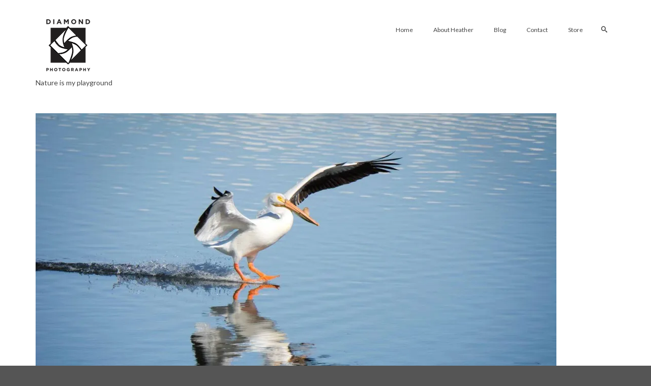

--- FILE ---
content_type: text/html; charset=UTF-8
request_url: https://diamondphotogallery.com/pelicans-landing/
body_size: 14652
content:
<!DOCTYPE html>
<html class="no-js" lang="en" itemscope="itemscope" itemtype="http://schema.org/WebPage" >
<head>
  <meta charset="UTF-8">
  <meta name="viewport" content="width=device-width, initial-scale=1.0">
  <meta http-equiv="X-UA-Compatible" content="IE=edge">
  <title>Pelicans Landing &#8211; Diamond Photography</title>
<meta name='robots' content='max-image-preview:large' />
<script>window._wca = window._wca || [];</script>
<link rel='dns-prefetch' href='//stats.wp.com' />
<link rel='dns-prefetch' href='//secure.gravatar.com' />
<link rel='dns-prefetch' href='//fonts.googleapis.com' />
<link rel='dns-prefetch' href='//i0.wp.com' />
<link rel='dns-prefetch' href='//v0.wordpress.com' />
<link rel="alternate" type="application/rss+xml" title="Diamond Photography &raquo; Feed" href="https://diamondphotogallery.com/feed/" />
<link rel="alternate" type="application/rss+xml" title="Diamond Photography &raquo; Comments Feed" href="https://diamondphotogallery.com/comments/feed/" />
<link rel="alternate" type="application/rss+xml" title="Diamond Photography &raquo; Pelicans Landing Comments Feed" href="https://diamondphotogallery.com/feed/?attachment_id=13072" />
		<!-- This site uses the Google Analytics by ExactMetrics plugin v7.14.2 - Using Analytics tracking - https://www.exactmetrics.com/ -->
		<!-- Note: ExactMetrics is not currently configured on this site. The site owner needs to authenticate with Google Analytics in the ExactMetrics settings panel. -->
					<!-- No UA code set -->
				<!-- / Google Analytics by ExactMetrics -->
		<script type="text/javascript">
window._wpemojiSettings = {"baseUrl":"https:\/\/s.w.org\/images\/core\/emoji\/14.0.0\/72x72\/","ext":".png","svgUrl":"https:\/\/s.w.org\/images\/core\/emoji\/14.0.0\/svg\/","svgExt":".svg","source":{"concatemoji":"https:\/\/diamondphotogallery.com\/wp-includes\/js\/wp-emoji-release.min.js"}};
/*! This file is auto-generated */
!function(e,a,t){var n,r,o,i=a.createElement("canvas"),p=i.getContext&&i.getContext("2d");function s(e,t){p.clearRect(0,0,i.width,i.height),p.fillText(e,0,0);e=i.toDataURL();return p.clearRect(0,0,i.width,i.height),p.fillText(t,0,0),e===i.toDataURL()}function c(e){var t=a.createElement("script");t.src=e,t.defer=t.type="text/javascript",a.getElementsByTagName("head")[0].appendChild(t)}for(o=Array("flag","emoji"),t.supports={everything:!0,everythingExceptFlag:!0},r=0;r<o.length;r++)t.supports[o[r]]=function(e){if(p&&p.fillText)switch(p.textBaseline="top",p.font="600 32px Arial",e){case"flag":return s("\ud83c\udff3\ufe0f\u200d\u26a7\ufe0f","\ud83c\udff3\ufe0f\u200b\u26a7\ufe0f")?!1:!s("\ud83c\uddfa\ud83c\uddf3","\ud83c\uddfa\u200b\ud83c\uddf3")&&!s("\ud83c\udff4\udb40\udc67\udb40\udc62\udb40\udc65\udb40\udc6e\udb40\udc67\udb40\udc7f","\ud83c\udff4\u200b\udb40\udc67\u200b\udb40\udc62\u200b\udb40\udc65\u200b\udb40\udc6e\u200b\udb40\udc67\u200b\udb40\udc7f");case"emoji":return!s("\ud83e\udef1\ud83c\udffb\u200d\ud83e\udef2\ud83c\udfff","\ud83e\udef1\ud83c\udffb\u200b\ud83e\udef2\ud83c\udfff")}return!1}(o[r]),t.supports.everything=t.supports.everything&&t.supports[o[r]],"flag"!==o[r]&&(t.supports.everythingExceptFlag=t.supports.everythingExceptFlag&&t.supports[o[r]]);t.supports.everythingExceptFlag=t.supports.everythingExceptFlag&&!t.supports.flag,t.DOMReady=!1,t.readyCallback=function(){t.DOMReady=!0},t.supports.everything||(n=function(){t.readyCallback()},a.addEventListener?(a.addEventListener("DOMContentLoaded",n,!1),e.addEventListener("load",n,!1)):(e.attachEvent("onload",n),a.attachEvent("onreadystatechange",function(){"complete"===a.readyState&&t.readyCallback()})),(e=t.source||{}).concatemoji?c(e.concatemoji):e.wpemoji&&e.twemoji&&(c(e.twemoji),c(e.wpemoji)))}(window,document,window._wpemojiSettings);
</script>
<style type="text/css">
img.wp-smiley,
img.emoji {
	display: inline !important;
	border: none !important;
	box-shadow: none !important;
	height: 1em !important;
	width: 1em !important;
	margin: 0 0.07em !important;
	vertical-align: -0.1em !important;
	background: none !important;
	padding: 0 !important;
}
</style>
	<link rel='stylesheet' id='fontawesome_v4_shim_style-css' href='https://diamondphotogallery.com/wp-content/plugins/nextgen-gallery/products/photocrati_nextgen/modules/nextgen_gallery_display/static/fontawesome/css/v4-shims.min.css' type='text/css' media='all' />
<link rel='stylesheet' id='fontawesome-css' href='https://diamondphotogallery.com/wp-content/plugins/nextgen-gallery/products/photocrati_nextgen/modules/nextgen_gallery_display/static/fontawesome/css/all.min.css' type='text/css' media='all' />
<link rel='stylesheet' id='wp-block-library-css' href='https://diamondphotogallery.com/wp-includes/css/dist/block-library/style.min.css' type='text/css' media='all' />
<style id='wp-block-library-inline-css' type='text/css'>
.has-text-align-justify{text-align:justify;}
</style>
<link rel='stylesheet' id='mediaelement-css' href='https://diamondphotogallery.com/wp-includes/js/mediaelement/mediaelementplayer-legacy.min.css' type='text/css' media='all' />
<link rel='stylesheet' id='wp-mediaelement-css' href='https://diamondphotogallery.com/wp-includes/js/mediaelement/wp-mediaelement.min.css' type='text/css' media='all' />
<link rel='stylesheet' id='wc-blocks-vendors-style-css' href='https://diamondphotogallery.com/wp-content/plugins/woocommerce/packages/woocommerce-blocks/build/wc-blocks-vendors-style.css' type='text/css' media='all' />
<link rel='stylesheet' id='wc-blocks-style-css' href='https://diamondphotogallery.com/wp-content/plugins/woocommerce/packages/woocommerce-blocks/build/wc-blocks-style.css' type='text/css' media='all' />
<link rel='stylesheet' id='convertkit-broadcasts-css' href='https://diamondphotogallery.com/wp-content/plugins/convertkit/resources/frontend/css/broadcasts.css' type='text/css' media='all' />
<link rel='stylesheet' id='convertkit-product-css' href='https://diamondphotogallery.com/wp-content/plugins/convertkit/resources/frontend/css/product.css' type='text/css' media='all' />
<link rel='stylesheet' id='classic-theme-styles-css' href='https://diamondphotogallery.com/wp-includes/css/classic-themes.min.css' type='text/css' media='all' />
<style id='global-styles-inline-css' type='text/css'>
body{--wp--preset--color--black: #000000;--wp--preset--color--cyan-bluish-gray: #abb8c3;--wp--preset--color--white: #ffffff;--wp--preset--color--pale-pink: #f78da7;--wp--preset--color--vivid-red: #cf2e2e;--wp--preset--color--luminous-vivid-orange: #ff6900;--wp--preset--color--luminous-vivid-amber: #fcb900;--wp--preset--color--light-green-cyan: #7bdcb5;--wp--preset--color--vivid-green-cyan: #00d084;--wp--preset--color--pale-cyan-blue: #8ed1fc;--wp--preset--color--vivid-cyan-blue: #0693e3;--wp--preset--color--vivid-purple: #9b51e0;--wp--preset--gradient--vivid-cyan-blue-to-vivid-purple: linear-gradient(135deg,rgba(6,147,227,1) 0%,rgb(155,81,224) 100%);--wp--preset--gradient--light-green-cyan-to-vivid-green-cyan: linear-gradient(135deg,rgb(122,220,180) 0%,rgb(0,208,130) 100%);--wp--preset--gradient--luminous-vivid-amber-to-luminous-vivid-orange: linear-gradient(135deg,rgba(252,185,0,1) 0%,rgba(255,105,0,1) 100%);--wp--preset--gradient--luminous-vivid-orange-to-vivid-red: linear-gradient(135deg,rgba(255,105,0,1) 0%,rgb(207,46,46) 100%);--wp--preset--gradient--very-light-gray-to-cyan-bluish-gray: linear-gradient(135deg,rgb(238,238,238) 0%,rgb(169,184,195) 100%);--wp--preset--gradient--cool-to-warm-spectrum: linear-gradient(135deg,rgb(74,234,220) 0%,rgb(151,120,209) 20%,rgb(207,42,186) 40%,rgb(238,44,130) 60%,rgb(251,105,98) 80%,rgb(254,248,76) 100%);--wp--preset--gradient--blush-light-purple: linear-gradient(135deg,rgb(255,206,236) 0%,rgb(152,150,240) 100%);--wp--preset--gradient--blush-bordeaux: linear-gradient(135deg,rgb(254,205,165) 0%,rgb(254,45,45) 50%,rgb(107,0,62) 100%);--wp--preset--gradient--luminous-dusk: linear-gradient(135deg,rgb(255,203,112) 0%,rgb(199,81,192) 50%,rgb(65,88,208) 100%);--wp--preset--gradient--pale-ocean: linear-gradient(135deg,rgb(255,245,203) 0%,rgb(182,227,212) 50%,rgb(51,167,181) 100%);--wp--preset--gradient--electric-grass: linear-gradient(135deg,rgb(202,248,128) 0%,rgb(113,206,126) 100%);--wp--preset--gradient--midnight: linear-gradient(135deg,rgb(2,3,129) 0%,rgb(40,116,252) 100%);--wp--preset--duotone--dark-grayscale: url('#wp-duotone-dark-grayscale');--wp--preset--duotone--grayscale: url('#wp-duotone-grayscale');--wp--preset--duotone--purple-yellow: url('#wp-duotone-purple-yellow');--wp--preset--duotone--blue-red: url('#wp-duotone-blue-red');--wp--preset--duotone--midnight: url('#wp-duotone-midnight');--wp--preset--duotone--magenta-yellow: url('#wp-duotone-magenta-yellow');--wp--preset--duotone--purple-green: url('#wp-duotone-purple-green');--wp--preset--duotone--blue-orange: url('#wp-duotone-blue-orange');--wp--preset--font-size--small: 13px;--wp--preset--font-size--medium: 20px;--wp--preset--font-size--large: 36px;--wp--preset--font-size--x-large: 42px;--wp--preset--spacing--20: 0.44rem;--wp--preset--spacing--30: 0.67rem;--wp--preset--spacing--40: 1rem;--wp--preset--spacing--50: 1.5rem;--wp--preset--spacing--60: 2.25rem;--wp--preset--spacing--70: 3.38rem;--wp--preset--spacing--80: 5.06rem;--wp--preset--shadow--natural: 6px 6px 9px rgba(0, 0, 0, 0.2);--wp--preset--shadow--deep: 12px 12px 50px rgba(0, 0, 0, 0.4);--wp--preset--shadow--sharp: 6px 6px 0px rgba(0, 0, 0, 0.2);--wp--preset--shadow--outlined: 6px 6px 0px -3px rgba(255, 255, 255, 1), 6px 6px rgba(0, 0, 0, 1);--wp--preset--shadow--crisp: 6px 6px 0px rgba(0, 0, 0, 1);}:where(.is-layout-flex){gap: 0.5em;}body .is-layout-flow > .alignleft{float: left;margin-inline-start: 0;margin-inline-end: 2em;}body .is-layout-flow > .alignright{float: right;margin-inline-start: 2em;margin-inline-end: 0;}body .is-layout-flow > .aligncenter{margin-left: auto !important;margin-right: auto !important;}body .is-layout-constrained > .alignleft{float: left;margin-inline-start: 0;margin-inline-end: 2em;}body .is-layout-constrained > .alignright{float: right;margin-inline-start: 2em;margin-inline-end: 0;}body .is-layout-constrained > .aligncenter{margin-left: auto !important;margin-right: auto !important;}body .is-layout-constrained > :where(:not(.alignleft):not(.alignright):not(.alignfull)){max-width: var(--wp--style--global--content-size);margin-left: auto !important;margin-right: auto !important;}body .is-layout-constrained > .alignwide{max-width: var(--wp--style--global--wide-size);}body .is-layout-flex{display: flex;}body .is-layout-flex{flex-wrap: wrap;align-items: center;}body .is-layout-flex > *{margin: 0;}:where(.wp-block-columns.is-layout-flex){gap: 2em;}.has-black-color{color: var(--wp--preset--color--black) !important;}.has-cyan-bluish-gray-color{color: var(--wp--preset--color--cyan-bluish-gray) !important;}.has-white-color{color: var(--wp--preset--color--white) !important;}.has-pale-pink-color{color: var(--wp--preset--color--pale-pink) !important;}.has-vivid-red-color{color: var(--wp--preset--color--vivid-red) !important;}.has-luminous-vivid-orange-color{color: var(--wp--preset--color--luminous-vivid-orange) !important;}.has-luminous-vivid-amber-color{color: var(--wp--preset--color--luminous-vivid-amber) !important;}.has-light-green-cyan-color{color: var(--wp--preset--color--light-green-cyan) !important;}.has-vivid-green-cyan-color{color: var(--wp--preset--color--vivid-green-cyan) !important;}.has-pale-cyan-blue-color{color: var(--wp--preset--color--pale-cyan-blue) !important;}.has-vivid-cyan-blue-color{color: var(--wp--preset--color--vivid-cyan-blue) !important;}.has-vivid-purple-color{color: var(--wp--preset--color--vivid-purple) !important;}.has-black-background-color{background-color: var(--wp--preset--color--black) !important;}.has-cyan-bluish-gray-background-color{background-color: var(--wp--preset--color--cyan-bluish-gray) !important;}.has-white-background-color{background-color: var(--wp--preset--color--white) !important;}.has-pale-pink-background-color{background-color: var(--wp--preset--color--pale-pink) !important;}.has-vivid-red-background-color{background-color: var(--wp--preset--color--vivid-red) !important;}.has-luminous-vivid-orange-background-color{background-color: var(--wp--preset--color--luminous-vivid-orange) !important;}.has-luminous-vivid-amber-background-color{background-color: var(--wp--preset--color--luminous-vivid-amber) !important;}.has-light-green-cyan-background-color{background-color: var(--wp--preset--color--light-green-cyan) !important;}.has-vivid-green-cyan-background-color{background-color: var(--wp--preset--color--vivid-green-cyan) !important;}.has-pale-cyan-blue-background-color{background-color: var(--wp--preset--color--pale-cyan-blue) !important;}.has-vivid-cyan-blue-background-color{background-color: var(--wp--preset--color--vivid-cyan-blue) !important;}.has-vivid-purple-background-color{background-color: var(--wp--preset--color--vivid-purple) !important;}.has-black-border-color{border-color: var(--wp--preset--color--black) !important;}.has-cyan-bluish-gray-border-color{border-color: var(--wp--preset--color--cyan-bluish-gray) !important;}.has-white-border-color{border-color: var(--wp--preset--color--white) !important;}.has-pale-pink-border-color{border-color: var(--wp--preset--color--pale-pink) !important;}.has-vivid-red-border-color{border-color: var(--wp--preset--color--vivid-red) !important;}.has-luminous-vivid-orange-border-color{border-color: var(--wp--preset--color--luminous-vivid-orange) !important;}.has-luminous-vivid-amber-border-color{border-color: var(--wp--preset--color--luminous-vivid-amber) !important;}.has-light-green-cyan-border-color{border-color: var(--wp--preset--color--light-green-cyan) !important;}.has-vivid-green-cyan-border-color{border-color: var(--wp--preset--color--vivid-green-cyan) !important;}.has-pale-cyan-blue-border-color{border-color: var(--wp--preset--color--pale-cyan-blue) !important;}.has-vivid-cyan-blue-border-color{border-color: var(--wp--preset--color--vivid-cyan-blue) !important;}.has-vivid-purple-border-color{border-color: var(--wp--preset--color--vivid-purple) !important;}.has-vivid-cyan-blue-to-vivid-purple-gradient-background{background: var(--wp--preset--gradient--vivid-cyan-blue-to-vivid-purple) !important;}.has-light-green-cyan-to-vivid-green-cyan-gradient-background{background: var(--wp--preset--gradient--light-green-cyan-to-vivid-green-cyan) !important;}.has-luminous-vivid-amber-to-luminous-vivid-orange-gradient-background{background: var(--wp--preset--gradient--luminous-vivid-amber-to-luminous-vivid-orange) !important;}.has-luminous-vivid-orange-to-vivid-red-gradient-background{background: var(--wp--preset--gradient--luminous-vivid-orange-to-vivid-red) !important;}.has-very-light-gray-to-cyan-bluish-gray-gradient-background{background: var(--wp--preset--gradient--very-light-gray-to-cyan-bluish-gray) !important;}.has-cool-to-warm-spectrum-gradient-background{background: var(--wp--preset--gradient--cool-to-warm-spectrum) !important;}.has-blush-light-purple-gradient-background{background: var(--wp--preset--gradient--blush-light-purple) !important;}.has-blush-bordeaux-gradient-background{background: var(--wp--preset--gradient--blush-bordeaux) !important;}.has-luminous-dusk-gradient-background{background: var(--wp--preset--gradient--luminous-dusk) !important;}.has-pale-ocean-gradient-background{background: var(--wp--preset--gradient--pale-ocean) !important;}.has-electric-grass-gradient-background{background: var(--wp--preset--gradient--electric-grass) !important;}.has-midnight-gradient-background{background: var(--wp--preset--gradient--midnight) !important;}.has-small-font-size{font-size: var(--wp--preset--font-size--small) !important;}.has-medium-font-size{font-size: var(--wp--preset--font-size--medium) !important;}.has-large-font-size{font-size: var(--wp--preset--font-size--large) !important;}.has-x-large-font-size{font-size: var(--wp--preset--font-size--x-large) !important;}
.wp-block-navigation a:where(:not(.wp-element-button)){color: inherit;}
:where(.wp-block-columns.is-layout-flex){gap: 2em;}
.wp-block-pullquote{font-size: 1.5em;line-height: 1.6;}
</style>
<link rel='stylesheet' id='contact-form-7-css' href='https://diamondphotogallery.com/wp-content/plugins/contact-form-7/includes/css/styles.css' type='text/css' media='all' />
<link rel='stylesheet' id='photocrati-image_protection-css-css' href='https://diamondphotogallery.com/wp-content/plugins/nextgen-gallery-pro/modules/image_protection/static/custom.css' type='text/css' media='all' />
<style id='woocommerce-inline-inline-css' type='text/css'>
.woocommerce form .form-row .required { visibility: visible; }
</style>
<link rel='stylesheet' id='ngg_trigger_buttons-css' href='https://diamondphotogallery.com/wp-content/plugins/nextgen-gallery/products/photocrati_nextgen/modules/nextgen_gallery_display/static/trigger_buttons.css' type='text/css' media='all' />
<link rel='stylesheet' id='photocrati-nextgen_pro_lightbox-0-css' href='https://diamondphotogallery.com/wp-content/plugins/nextgen-gallery-pro/modules/nextgen_pro_lightbox/static/style.css' type='text/css' media='all' />
<link rel='stylesheet' id='photocrati-nextgen_pro_lightbox-1-css' href='https://diamondphotogallery.com/wp-content/plugins/nextgen-gallery-pro/modules/nextgen_pro_lightbox/static/theme/galleria.nextgen_pro_lightbox.css' type='text/css' media='all' />
<link rel='stylesheet' id='ngg-pro-add-to-cart-css' href='https://diamondphotogallery.com/wp-content/plugins/nextgen-gallery-pro/modules/ecommerce/static/add_to_cart.css' type='text/css' media='all' />
<link rel='stylesheet' id='nextgen_basic_thumbnails_style-css' href='https://diamondphotogallery.com/wp-content/plugins/nextgen-gallery/products/photocrati_nextgen/modules/nextgen_basic_gallery/static/thumbnails/nextgen_basic_thumbnails.css' type='text/css' media='all' />
<link rel='stylesheet' id='nextgen_pagination_style-css' href='https://diamondphotogallery.com/wp-content/plugins/nextgen-gallery/products/photocrati_nextgen/modules/nextgen_pagination/static/style.css' type='text/css' media='all' />
<link rel='stylesheet' id='nextgen_widgets_style-css' href='https://diamondphotogallery.com/wp-content/plugins/nextgen-gallery/products/photocrati_nextgen/modules/widget/static/widgets.css' type='text/css' media='all' />
<link rel='stylesheet' id='kadence_app-css' href='https://diamondphotogallery.com/wp-content/themes/virtue_premium/assets/css/virtue.css' type='text/css' media='all' />
<link rel='stylesheet' id='virtue_icons-css' href='https://diamondphotogallery.com/wp-content/themes/virtue_premium/assets/css/virtue_icons.css' type='text/css' media='all' />
<link rel='stylesheet' id='virtue_skin-css' href='https://diamondphotogallery.com/wp-content/themes/virtue_premium/assets/css/skins/sky.css' type='text/css' media='all' />
<link rel='stylesheet' id='kadence_child-css' href='https://diamondphotogallery.com/wp-content/themes/diamondphoto/style.css' type='text/css' media='all' />
<link rel='stylesheet' id='redux-google-fonts-virtue_premium-css' href='https://fonts.googleapis.com/css?family=Lato%3A400' type='text/css' media='all' />
<link rel='stylesheet' id='jetpack_css-css' href='https://diamondphotogallery.com/wp-content/plugins/jetpack/css/jetpack.css' type='text/css' media='all' />
<script type='text/javascript' src='https://diamondphotogallery.com/wp-content/plugins/nextgen-gallery/products/photocrati_nextgen/modules/nextgen_gallery_display/static/fontawesome/js/v4-shims.min.js' id='fontawesome_v4_shim-js'></script>
<script type='text/javascript' defer data-auto-replace-svg="false" data-keep-original-source="false" data-search-pseudo-elements src='https://diamondphotogallery.com/wp-content/plugins/nextgen-gallery/products/photocrati_nextgen/modules/nextgen_gallery_display/static/fontawesome/js/all.min.js' id='fontawesome-js'></script>
<script type='text/javascript' src='https://diamondphotogallery.com/wp-includes/js/jquery/jquery.min.js' id='jquery-core-js'></script>
<script type='text/javascript' src='https://diamondphotogallery.com/wp-includes/js/jquery/jquery-migrate.min.js' id='jquery-migrate-js'></script>
<script type='text/javascript' id='photocrati_ajax-js-extra'>
/* <![CDATA[ */
var photocrati_ajax = {"url":"https:\/\/diamondphotogallery.com\/index.php?photocrati_ajax=1","wp_home_url":"https:\/\/diamondphotogallery.com","wp_site_url":"https:\/\/diamondphotogallery.com","wp_root_url":"https:\/\/diamondphotogallery.com","wp_plugins_url":"https:\/\/diamondphotogallery.com\/wp-content\/plugins","wp_content_url":"https:\/\/diamondphotogallery.com\/wp-content","wp_includes_url":"https:\/\/diamondphotogallery.com\/wp-includes\/","ngg_param_slug":"nggallery"};
var photocrati_ajax = {"url":"https:\/\/diamondphotogallery.com\/index.php?photocrati_ajax=1","wp_home_url":"https:\/\/diamondphotogallery.com","wp_site_url":"https:\/\/diamondphotogallery.com","wp_root_url":"https:\/\/diamondphotogallery.com","wp_plugins_url":"https:\/\/diamondphotogallery.com\/wp-content\/plugins","wp_content_url":"https:\/\/diamondphotogallery.com\/wp-content","wp_includes_url":"https:\/\/diamondphotogallery.com\/wp-includes\/","ngg_param_slug":"nggallery"};
/* ]]> */
</script>
<script type='text/javascript' src='https://diamondphotogallery.com/wp-content/plugins/nextgen-gallery/products/photocrati_nextgen/modules/ajax/static/ajax.min.js' id='photocrati_ajax-js'></script>
<script type='text/javascript' src='https://diamondphotogallery.com/wp-includes/js/underscore.min.js' id='underscore-js'></script>
<script type='text/javascript' src='https://diamondphotogallery.com/wp-includes/js/backbone.min.js' id='backbone-js'></script>
<script type='text/javascript' src='https://diamondphotogallery.com/wp-content/plugins/nextgen-gallery-pro/modules/ecommerce/static/sprintf.js' id='sprintf-js'></script>
<script type='text/javascript' id='ngg_pro_cart-js-extra'>
/* <![CDATA[ */
var Ngg_Pro_Cart_Settings = {"currency_format":"<i class='fa fa-usd'><\/i>%.2f","checkout_url":"https:\/\/diamondphotogallery.com\/shopping-cart\/","use_cookies":"true"};
var Ngg_Pro_Cart_Settings = {"currency_format":"<i class='fa fa-usd'><\/i>%.2f","checkout_url":"https:\/\/diamondphotogallery.com\/shopping-cart\/","use_cookies":"true"};
/* ]]> */
</script>
<script type='text/javascript' src='https://diamondphotogallery.com/wp-content/plugins/nextgen-gallery-pro/modules/ecommerce/static/cart.js' id='ngg_pro_cart-js'></script>
<script type='text/javascript' src='https://diamondphotogallery.com/wp-content/plugins/nextgen-gallery-pro/modules/image_protection/static/pressure.js' id='pressure-js'></script>
<script type='text/javascript' id='photocrati-image_protection-js-js-extra'>
/* <![CDATA[ */
var photocrati_image_protection_global = {"enabled":"1"};
/* ]]> */
</script>
<script type='text/javascript' src='https://diamondphotogallery.com/wp-content/plugins/nextgen-gallery-pro/modules/image_protection/static/custom.js' id='photocrati-image_protection-js-js'></script>
<script defer type='text/javascript' src='https://stats.wp.com/s-202605.js' id='woocommerce-analytics-js'></script>
<script type='text/javascript' src='https://diamondphotogallery.com/wp-content/plugins/nextgen-gallery-pro/modules/picturefill/static/picturefill.min.js' id='picturefill-js'></script>
<script type='text/javascript' src='https://diamondphotogallery.com/wp-content/plugins/nextgen-gallery/products/photocrati_nextgen/modules/nextgen_basic_gallery/static/thumbnails/nextgen_basic_thumbnails.js' id='photocrati-nextgen_basic_thumbnails-js'></script>
<script type='text/javascript' src='https://diamondphotogallery.com/wp-content/plugins/nextgen-gallery-pro/modules/ecommerce/static/nplmodal_overrides.js' id='ngg_nplmodal_ecommerce-js'></script>
<script type='text/javascript' src='https://diamondphotogallery.com/wp-content/plugins/nextgen-gallery-pro/modules/galleria/static/galleria-1.5.5.js' id='ngg_galleria-js'></script>
<script type='text/javascript' src='https://diamondphotogallery.com/wp-content/plugins/nextgen-gallery/products/photocrati_nextgen/modules/nextgen_basic_album/static/jquery.dotdotdot-1.5.7-packed.js' id='jquery.dotdotdot-js'></script>
<script type='text/javascript' src='https://diamondphotogallery.com/wp-content/plugins/nextgen-gallery-pro/modules/nextgen_pro_captions/static/bluebird.min.js' id='bluebird-js'></script>
<script type='text/javascript' src='https://diamondphotogallery.com/wp-content/plugins/nextgen-gallery-pro/modules/nextgen_pro_captions/static/imagesloaded.min.js' id='nextgen_pro_captions_imagesloaded-js'></script>
<script type='text/javascript' src='https://diamondphotogallery.com/wp-content/plugins/nextgen-gallery-pro/modules/nextgen_pro_captions/static/captions.js' id='nextgen_pro_captions-js-js'></script>
<script type='text/javascript' id='ngg-pro-lightbox-ecommerce-overrides-js-extra'>
/* <![CDATA[ */
var ngg_add_to_cart_templates = {"add_to_cart":"<h2>Add To Cart <span class=\"fa fa-shopping-cart\"><\/span><\/h2>\n<div class='nggpl-cart_summary'>\n    <a href='#' class='nggpl-cart_count'><\/a>\n    <span class='nggpl-cart_total'><\/span>\n<\/div>\n\n<div class='nggpl-sidebar-thumbnail'><img id='nggpl-sidebar-thumbnail-img' src=\"\"\/><\/div>\n\n<hr\/>\n\n<div id='nggpl-items_for_sale'>\n    <div class='nggpl-pricelist_source_accordion' class='accordion'>\n        <h3>Prints & Products<\/h3><div class='nggpl-source_contents' id='ngg_manual_pricelist'><\/div><h3><span id='ngg_digital_downloads_header'>Digital Downloads<\/span><\/h3><div class='nggpl-source_contents' id='ngg_digital_downloads'><\/div>    <\/div>\n    <input class='nggpl-button' type='button' id='ngg_update_cart_btn' value='Update Cart'\/>\n    <input class='nggpl-button' type='button' id='ngg_checkout_btn' value='View Cart \/ Checkout'\/>\n<\/div>\n<div id='nggpl-not_for_sale'>\n    Sorry, this image is not currently for sale.<\/div>","add_to_cart_item":"<td class='nggpl-quantity_field'>\n    <input type='number' value='0' min='0'\/>\n<\/td>\n<td class='nggpl-description_field'><\/td>\n<td class='nggpl-price_field'><\/td>\n<td class='nggpl-total_field'><\/td>","add_to_cart_items":"<thead>\n<tr>\n    <th class='nggpl-quantity_field'>Quantity<\/th>\n    <th class='nggpl-description_field'>Description<\/th>\n    <th class='nggpl-price_field'>Price<\/th>\n    <th class='nggpl-total_field'>Total<\/th>\n<\/tr>\n<\/thead>\n<tbody>\n<\/tbody>"};
var ngg_cart_i18n = {"add_to_cart":"Add To Cart","qty_add_desc":"Change quantities to update your cart.","checkout":"View Cart \/ Checkout","not_for_sale":"This image is not for sale","quantity":"Quantity","description":"Description","price":"Price","total":"Total","update_cart":"Update Cart","nggpl_toggle_sidebar":"Toggle cart sidebar","nggpl_cart_updated":"Your cart has been updated","coupon_error":"Invalid coupon"};
/* ]]> */
</script>
<script type='text/javascript' src='https://diamondphotogallery.com/wp-content/plugins/nextgen-gallery-pro/modules/ecommerce/static/lightbox_overrides.js' id='ngg-pro-lightbox-ecommerce-overrides-js'></script>
<script type='text/javascript' id='ngg-pro-lightbox-proofing-js-js-extra'>
/* <![CDATA[ */
var ngg_proofing_settings = {"active_color":"#ffff00"};
/* ]]> */
</script>
<script type='text/javascript' src='https://diamondphotogallery.com/wp-content/plugins/nextgen-gallery-pro/modules/nextgen_pro_proofing/static/lightbox_overrides.js' id='ngg-pro-lightbox-proofing-js-js'></script>
<link rel="https://api.w.org/" href="https://diamondphotogallery.com/wp-json/" /><link rel="alternate" type="application/json" href="https://diamondphotogallery.com/wp-json/wp/v2/media/13072" /><link rel="EditURI" type="application/rsd+xml" title="RSD" href="https://diamondphotogallery.com/xmlrpc.php?rsd" />
<link rel="wlwmanifest" type="application/wlwmanifest+xml" href="https://diamondphotogallery.com/wp-includes/wlwmanifest.xml" />

<link rel='shortlink' href='https://wp.me/aeLx7a-3oQ' />
<link rel="alternate" type="application/json+oembed" href="https://diamondphotogallery.com/wp-json/oembed/1.0/embed?url=https%3A%2F%2Fdiamondphotogallery.com%2Fpelicans-landing%2F" />
<link rel="alternate" type="text/xml+oembed" href="https://diamondphotogallery.com/wp-json/oembed/1.0/embed?url=https%3A%2F%2Fdiamondphotogallery.com%2Fpelicans-landing%2F&#038;format=xml" />
	<style>img#wpstats{display:none}</style>
		<script type="text/javascript">var light_error = "The Image could not be loaded.", light_of = "%curr% of %total%", light_load = "Loading...";</script><style type="text/css" id="kt-custom-css">#logo {padding-top:25px;}#logo {padding-bottom:10px;}#logo {margin-left:0px;}#logo {margin-right:0px;}#nav-main, .nav-main {margin-top:40px;}#nav-main, .nav-main  {margin-bottom:10px;}.headerfont, .tp-caption, .yith-wcan-list li, .yith-wcan .yith-wcan-reset-navigation, ul.yith-wcan-label li a, .price {font-family:Lato;} 
  .topbarmenu ul li {font-family:Lato;}
  #kadbreadcrumbs {font-family:;}a:hover {color: #7f94ff;} .kad-btn-primary:hover, .login .form-row .button:hover, #payment #place_order:hover, .yith-wcan .yith-wcan-reset-navigation:hover, .widget_shopping_cart_content .checkout:hover,.single_add_to_cart_button:hover,
.woocommerce-message .button:hover, #commentform .form-submit #submit:hover, .wpcf7 input.wpcf7-submit:hover, .track_order .button:hover, .widget_layered_nav_filters ul li a:hover, .cart_totals .checkout-button:hover,.shipping-calculator-form .button:hover,
.widget_layered_nav ul li.chosen a:hover, .shop_table .actions input[type=submit].checkout-button:hover, #kad-head-cart-popup a.button.checkout:hover, .order-actions .button:hover, input[type="submit"].button:hover, .product_item.hidetheaction:hover .kad_add_to_cart, .post-password-form input[type="submit"]:hover {background: #7f94ff;}.color_gray, #kadbreadcrumbs a, .subhead, .subhead a, .posttags, .posttags a, .product_meta a, .kadence_recent_posts .postclass a {color:#353535;}#containerfooter h3, #containerfooter h5, #containerfooter, .footercredits p, .footerclass a, .footernav ul li a {color:#8fa7bf;}.home-message:hover {background-color:#5270fe; background-color: rgba(82, 112, 254, 0.6);}
  nav.woocommerce-pagination ul li a:hover, .wp-pagenavi a:hover, .panel-heading .accordion-toggle, .variations .kad_radio_variations label:hover, .variations .kad_radio_variations label.selectedValue {border-color: #5270fe;}
  a, a:focus, #nav-main ul.sf-menu ul li a:hover, .product_price ins .amount, .price ins .amount, .color_primary, .primary-color, #logo a.brand, #nav-main ul.sf-menu a:hover,
  .woocommerce-message:before, .woocommerce-info:before, #nav-second ul.sf-menu a:hover, .footerclass a:hover, .posttags a:hover, .subhead a:hover, .nav-trigger-case:hover .kad-menu-name, 
  .nav-trigger-case:hover .kad-navbtn, #kadbreadcrumbs a:hover, #wp-calendar a, .testimonialbox .kadtestimoniallink:hover, .star-rating {color: #5270fe;}
.widget_price_filter .ui-slider .ui-slider-handle, .product_item .kad_add_to_cart:hover, .product_item.hidetheaction:hover .kad_add_to_cart:hover, .kad-btn-primary, html .woocommerce-page .widget_layered_nav ul.yith-wcan-label li a:hover, html .woocommerce-page .widget_layered_nav ul.yith-wcan-label li.chosen a,
.product-category.grid_item a:hover h5, .woocommerce-message .button, .widget_layered_nav_filters ul li a, .widget_layered_nav ul li.chosen a, .track_order .button, .wpcf7 input.wpcf7-submit, .yith-wcan .yith-wcan-reset-navigation,.single_add_to_cart_button,
#containerfooter .menu li a:hover, .bg_primary, .portfolionav a:hover, .home-iconmenu a:hover, .home-iconmenu .home-icon-item:hover, p.demo_store, .topclass, #commentform .form-submit #submit, .kad-hover-bg-primary:hover, .widget_shopping_cart_content .checkout,
.login .form-row .button, .post-password-form input[type="submit"], .menu-cart-btn .kt-cart-total, #kad-head-cart-popup a.button.checkout, .kad-post-navigation .kad-previous-link a:hover, .kad-post-navigation .kad-next-link a:hover, .shipping-calculator-form .button, .cart_totals .checkout-button, .select2-results .select2-highlighted, .variations .kad_radio_variations label.selectedValue, #payment #place_order, .shop_table .actions input[type=submit].checkout-button, input[type="submit"].button, .order-actions .button, .productnav a:hover, .image_menu_hover_class, .select2-container--default .select2-results__option--highlighted[aria-selected] {background: #5270fe;}input[type=number]::-webkit-inner-spin-button, input[type=number]::-webkit-outer-spin-button { -webkit-appearance: none; margin: 0; } input[type=number] {-moz-appearance: textfield;}.quantity input::-webkit-outer-spin-button,.quantity input::-webkit-inner-spin-button {display: none;}.portfolionav {padding: 10px 0 10px;}.woocommerce-ordering {margin: 16px 0 0;}.product_item .product_details h5 {text-transform: none;} @media (-webkit-min-device-pixel-ratio: 2), (min-resolution: 192dpi) { body #kad-banner #logo .kad-standard-logo {display: none;} body #kad-banner #logo .kad-retina-logo {display: block;}}.product_item .product_details h5 {min-height:40px;}#nav-second ul.sf-menu>li {width:16.5%;}.kad-header-style-two .nav-main ul.sf-menu > li {width: 50%;}[class*="wp-image"] {-webkit-box-shadow: none;-moz-box-shadow: none;box-shadow: none;border:none;}[class*="wp-image"]:hover {-webkit-box-shadow: none;-moz-box-shadow: none;box-shadow: none;border:none;} .light-dropshaddow {-moz-box-shadow: none;-webkit-box-shadow: none;box-shadow: none;}</style>	<noscript><style>.woocommerce-product-gallery{ opacity: 1 !important; }</style></noscript>
				<style type="text/css">
				/* If html does not have either class, do not show lazy loaded images. */
				html:not( .jetpack-lazy-images-js-enabled ):not( .js ) .jetpack-lazy-image {
					display: none;
				}
			</style>
			<script>
				document.documentElement.classList.add(
					'jetpack-lazy-images-js-enabled'
				);
			</script>
		
<!-- Jetpack Open Graph Tags -->
<meta property="og:type" content="article" />
<meta property="og:title" content="Pelicans Landing" />
<meta property="og:url" content="https://diamondphotogallery.com/pelicans-landing/" />
<meta property="og:description" content="Visit the post for more." />
<meta property="article:published_time" content="2017-11-21T19:13:59+00:00" />
<meta property="article:modified_time" content="2017-11-21T19:13:59+00:00" />
<meta property="og:site_name" content="Diamond Photography" />
<meta property="og:image" content="https://diamondphotogallery.com/wp-content/uploads/2016/06/©Pelicans-1024x683.jpg" />
<meta property="og:image:alt" content="" />
<meta property="og:locale" content="en_US" />
<meta name="twitter:text:title" content="Pelicans Landing" />
<meta name="twitter:image" content="https://i0.wp.com/diamondphotogallery.com/wp-content/uploads/2016/06/©Pelicans-1024x683.jpg?fit=1024%2C683&#038;ssl=1&#038;w=640" />
<meta name="twitter:card" content="summary_large_image" />
<meta name="twitter:description" content="Visit the post for more." />

<!-- End Jetpack Open Graph Tags -->
<!--[if lt IE 9]>
<script src="https://diamondphotogallery.com/wp-content/themes/virtue_premium/assets/js/vendor/respond.min.js"></script>
<![endif]-->
<link rel="icon" href="https://i0.wp.com/diamondphotogallery.com/wp-content/uploads/2017/11/diamondphotofavicon.jpg?fit=32%2C32&#038;ssl=1" sizes="32x32" />
<link rel="icon" href="https://i0.wp.com/diamondphotogallery.com/wp-content/uploads/2017/11/diamondphotofavicon.jpg?fit=192%2C192&#038;ssl=1" sizes="192x192" />
<link rel="apple-touch-icon" href="https://i0.wp.com/diamondphotogallery.com/wp-content/uploads/2017/11/diamondphotofavicon.jpg?fit=180%2C180&#038;ssl=1" />
<meta name="msapplication-TileImage" content="https://i0.wp.com/diamondphotogallery.com/wp-content/uploads/2017/11/diamondphotofavicon.jpg?fit=270%2C270&#038;ssl=1" />
<style type="text/css" title="dynamic-css" class="options-output">header #logo a.brand,.logofont{font-family:Lato;line-height:40px;font-weight:400;font-style:normal;font-size:32px;}.kad_tagline{font-family:Lato;line-height:20px;font-weight:400;font-style:normal;color:#444444;font-size:14px;}.product_item .product_details h5{font-family:Lato;line-height:20px;font-weight:normal;font-style:700;font-size:16px;}h1{font-family:Lato;line-height:40px;font-weight:normal;font-style:400;font-size:38px;}h2{font-family:Lato;line-height:40px;font-weight:normal;font-style:400;font-size:32px;}h3{font-family:Lato;line-height:40px;font-weight:normal;font-style:400;font-size:28px;}h4{font-family:Lato;line-height:40px;font-weight:normal;font-style:400;font-size:24px;}h5{font-family:Lato;line-height:24px;font-weight:normal;font-style:normal;font-size:18px;}body{line-height:20px;font-style:400;font-size:14px;}#nav-main ul.sf-menu a, .nav-main ul.sf-menu a{font-family:Lato;line-height:18px;font-weight:400;font-style:normal;font-size:12px;}#nav-second ul.sf-menu a{font-family:Lato;line-height:22px;font-weight:400;font-style:normal;font-size:18px;}#nav-main ul.sf-menu ul li a, #nav-second ul.sf-menu ul li a, .nav-main ul.sf-menu ul li a{line-height:inheritpx;font-size:12px;}.kad-nav-inner .kad-mnav, .kad-mobile-nav .kad-nav-inner li a,.nav-trigger-case{font-family:Lato;line-height:20px;font-weight:400;font-style:normal;font-size:16px;}</style></head>
	<body class="attachment attachment-template-default single single-attachment postid-13072 attachmentid-13072 attachment-jpeg theme-virtue_premium woocommerce-no-js wide notsticky  not_ie pelicans-landing" data-smooth-scrolling="0" data-smooth-scrolling-hide="0" data-jsselect="1" data-product-tab-scroll="0" data-animate="1" data-sticky="0" >
		<div id="wrapper" class="container">
	<!--[if lt IE 8]><div class="alert"> You are using an &lt;strong&gt;outdated&lt;/strong&gt; browser. Please &lt;a href=&quot;http://browsehappy.com/&quot;&gt;upgrade your browser&lt;/a&gt; to improve your experience.</div><![endif]-->
	<header id="kad-banner" class="banner headerclass kt-not-mobile-sticky " data-header-shrink="0" data-mobile-sticky="0" data-menu-stick="0">
  <div class="container">
    <div class="row">
          <div class="col-md-4 clearfix kad-header-left">
            <div id="logo" class="logocase">
              <a class="brand logofont" href="https://diamondphotogallery.com" title="Diamond Photography">
                        
                       <div id="thelogo"><img src="https://diamondphotogallery.com/wp-content/uploads/2017/11/diamondphoto_logo_light-1.png" alt="Diamond Photography" class="kad-standard-logo" />
                                                   <img src="https://diamondphotogallery.com/wp-content/uploads/2017/11/diamondphoto_logo_light@2x.png" class="kad-retina-logo" alt="Diamond Photography" style="max-height:128px" />                         </div>               </a>
               <p class="kad_tagline belowlogo-text">Nature is my playground</p>             </div> <!-- Close #logo -->
          </div><!-- close col-md-4 -->
                    <div class="col-md-8 kad-header-right">
                                <nav id="nav-main" class="clearfix">
                        <ul id="menu-main-menu" class="sf-menu"><li  class="menu-home menu-item-14550"><a href="https://diamondphotogallery.com/"><span>Home</span></a></li>
<li  class="menu-aboutheather menu-item-14538"><a href="https://diamondphotogallery.com/nature-photographer/"><span>About Heather</span></a></li>
<li  class="menu-blog current_page_parent menu-item-14539"><a href="https://diamondphotogallery.com/blog/"><span>Blog</span></a></li>
<li  class="menu-contact menu-item-14540"><a href="https://diamondphotogallery.com/contact/"><span>Contact</span></a></li>
<li  class="menu-store menu-item-14814"><a href="https://diamondphotogallery.com/store/"><span>Store</span></a></li>
<li  class="menu-iclassfafa-shopping-cartnextgen-menu-cart-iconnextgen-menu-cart-icon-icon_and_total_with_itemsstyledisplaynoneispanclassnextgen-menu-cart-placeholderspan menu-item-15062"><a href="https://diamondphotogallery.com/shopping-cart/"><i class="nextgen-menu-cart-icon-auto"></i><span><i class="fa fa-shopping-cart nextgen-menu-cart-icon nextgen-menu-cart-icon-icon_and_total_with_items" style="display:none"></i> <span class="nextgen-menu-cart-placeholder"></span></span></a></li>
            <li class="menu-search-icon-kt">
      <a class="kt-menu-search-btn collapsed" title="Search" data-toggle="collapse" data-target="#kad-menu-search-popup">
        <i class="icon-search"></i>
      </a>
        <div id="kad-menu-search-popup" class="search-container container collapse">
          <div class="kt-search-container">
          	<form role="search" method="get" class="form-search" action="https://diamondphotogallery.com/">
  		<label>
  			<span class="screen-reader-text">Search for:</span>
  			<input type="text" value="" name="s" class="search-query" placeholder="Search">
  		</label>
  		<button type="submit" class="search-icon" aria-label="Submit Search"><i class="icon-search"></i></button>
	</form>          </div>
        </div>
    </li>
       </ul>                    </nav>
                       </div> <!-- Close menuclass -->       
    </div> <!-- Close Row -->
                       <div id="mobile-nav-trigger" class="nav-trigger mobile-nav-trigger-id">
              <button class="nav-trigger-case collapsed mobileclass" data-toggle="collapse" rel="nofollow" data-target=".mobile_menu_collapse">
                <span class="kad-navbtn clearfix"><i class="icon-menu"></i></span>
                                <span class="kad-menu-name">Menu</span>
              </button>
            </div>
            <div id="kad-mobile-nav" class="kad-mobile-nav id-kad-mobile-nav">
              <div class="kad-nav-inner mobileclass">
                <div id="mobile_menu_collapse" class="kad-nav-collapse collapse mobile_menu_collapse">
                                  	<form role="search" method="get" class="form-search" action="https://diamondphotogallery.com/">
  		<label>
  			<span class="screen-reader-text">Search for:</span>
  			<input type="text" value="" name="s" class="search-query" placeholder="Search">
  		</label>
  		<button type="submit" class="search-icon" aria-label="Submit Search"><i class="icon-search"></i></button>
	</form><ul id="menu-main-menu-1" class="kad-mnav"><li  class="menu-home menu-item-14550"><a href="https://diamondphotogallery.com/"><span>Home</span></a></li>
<li  class="menu-aboutheather menu-item-14538"><a href="https://diamondphotogallery.com/nature-photographer/"><span>About Heather</span></a></li>
<li  class="menu-blog current_page_parent menu-item-14539"><a href="https://diamondphotogallery.com/blog/"><span>Blog</span></a></li>
<li  class="menu-contact menu-item-14540"><a href="https://diamondphotogallery.com/contact/"><span>Contact</span></a></li>
<li  class="menu-store menu-item-14814"><a href="https://diamondphotogallery.com/store/"><span>Store</span></a></li>
<li  class="menu-iclassfafa-shopping-cartnextgen-menu-cart-iconnextgen-menu-cart-icon-icon_and_total_with_itemsstyledisplaynoneispanclassnextgen-menu-cart-placeholderspan menu-item-15062"><a href="https://diamondphotogallery.com/shopping-cart/"><i class="nextgen-menu-cart-icon-auto"></i><span><i class="fa fa-shopping-cart nextgen-menu-cart-icon nextgen-menu-cart-icon-icon_and_total_with_items" style="display:none"></i> <span class="nextgen-menu-cart-placeholder"></span></span></a></li>
</ul>                                 </div>
            </div>
          </div>   
           
  </div> <!-- Close Container -->
     
              </header>  	<div class="wrap clearfix contentclass hfeed" role="document">

        <div class="container"><div class="woocommerce"></div></div><div id="content" class="container">
    <div id="post-13072" class="row single-article kt-attachment-page">
        <div class="main col-md-12" id="ktmain" role="main">
                        <article class="post-13072 attachment type-attachment status-inherit hentry">
                <a href="https://diamondphotogallery.com/wp-content/uploads/2016/06/©Pelicans-1024x683.jpg">
                    <img width="1024" height="683" src="https://i0.wp.com/diamondphotogallery.com/wp-content/uploads/2016/06/©Pelicans-1024x683.jpg?fit=1024%2C683&amp;ssl=1" class="attachment-full size-full jetpack-lazy-image" alt="" decoding="async" loading="lazy" data-lazy-srcset="https://i0.wp.com/diamondphotogallery.com/wp-content/uploads/2016/06/©Pelicans-1024x683.jpg?resize=1024%2C683&amp;ssl=1 1024w, https://i0.wp.com/diamondphotogallery.com/wp-content/uploads/2016/06/©Pelicans-1024x683.jpg?resize=300%2C200&amp;ssl=1 300w, https://i0.wp.com/diamondphotogallery.com/wp-content/uploads/2016/06/©Pelicans-1024x683.jpg?resize=768%2C512&amp;ssl=1 768w" data-lazy-sizes="(max-width: 1024px) 100vw, 1024px" data-lazy-src="https://i0.wp.com/diamondphotogallery.com/wp-content/uploads/2016/06/©Pelicans-1024x683.jpg?fit=1024%2C683&amp;ssl=1&amp;is-pending-load=1" srcset="[data-uri]" />                </a>
                <header>
                    <a href="https://diamondphotogallery.com/wp-content/uploads/2016/06/©Pelicans-1024x683.jpg">
                        <h1 class="entry-title" itemprop="name headline">Pelicans Landing</h1>
                    </a>
                    <div class="subhead">
    <span class="postauthortop author vcard">
        <i class="icon-user2"></i> by  <span itemprop="author"><a href="https://diamondphotogallery.com/author/paulsimplycomplex-co/" class="fn" rel="author"><span class="__cf_email__" data-cfemail="334352465f73405a5e435f4a505c5e435f564b1d505c">[email&#160;protected]</span></a></span> |
    </span>
        <span class="postcommentscount">
    <a href="https://diamondphotogallery.com/pelicans-landing/#virtue_comments"><i class="icon-bubbles"></i> <span class="dsq-postid" data-dsqidentifier="13072 https://stage.diamondphotogallery.com/wp-content/uploads/2016/06/©Pelicans-1024x683.jpg">0</span></a>
    </span>
</div>                </header>
                <div class="entry-content clearfix" itemprop="description articleBody">
                                    </div>
                <footer class="single-footer">
                    <meta itemprop="dateModified" content="November 21, 2017">
                </footer>
                
<div id="disqus_thread"></div>
            </article>
                    </div>
        
            </div><!-- /.row-->
          </div><!-- /.content -->
  </div><!-- /.wrap -->
<footer id="containerfooter" class="footerclass">
  <div class="container">
  	<div class="row">
  		 
					<div class="col-md-3 col-sm-6 footercol1">
					<div class="widget-1 widget-first footer-widget widget"><aside id="widget_kadence_social-3" class="widget_kadence_social">    <div class="virtue_social_widget clearfix">
      
<a href="https://www.facebook.com/coloradodiamondphoto" class="facebook_link" title="Facebook" target="_blank" data-toggle="tooltip" data-placement="top" data-original-title="Facebook"><i class="icon-facebook"></i></a><a href="https://twitter.com/diamndphotos" class="twitter_link" title="Twitter" target="_blank" data-toggle="tooltip" data-placement="top" data-original-title="Twitter"><i class="icon-twitter"></i></a><a href="https://www.instagram.com/diamondphotogallery" class="instagram_link" title="Instagram" target="_blank" data-toggle="tooltip" data-placement="top" data-original-title="Instagram"><i class="icon-instagram"></i></a>    </div>
  </aside></div>					</div> 
            							        						            </div> <!-- Row -->
                </div>
        <div class="footerbase">
        	<div class="container">
        		<div class="footercredits clearfix">
    		
		    				        	<p>&copy; 2026 Diamond Photography - WordPress Theme by <a href="http://simplycomplex.co">Kadence Themes</a></p>

    			</div><!-- credits -->
    		</div><!-- container -->
    </div><!-- footerbase -->
</footer>
<!-- ngg_resource_manager_marker --><script data-cfasync="false" src="/cdn-cgi/scripts/5c5dd728/cloudflare-static/email-decode.min.js"></script><script type='text/javascript' src='https://diamondphotogallery.com/wp-content/plugins/jetpack-boost/jetpack_vendor/automattic/jetpack-image-cdn/src/js/photon.js' id='jetpack-photon-js'></script>
<script type='text/javascript' id='convertkit-broadcasts-js-extra'>
/* <![CDATA[ */
var convertkit_broadcasts = {"ajax_url":"https:\/\/diamondphotogallery.com\/wp-admin\/admin-ajax.php","action":"convertkit_broadcasts_render","debug":""};
/* ]]> */
</script>
<script type='text/javascript' src='https://diamondphotogallery.com/wp-content/plugins/convertkit/resources/frontend/js/broadcasts.js' id='convertkit-broadcasts-js'></script>
<script type='text/javascript' src='https://diamondphotogallery.com/wp-content/plugins/contact-form-7/includes/swv/js/index.js' id='swv-js'></script>
<script type='text/javascript' id='contact-form-7-js-extra'>
/* <![CDATA[ */
var wpcf7 = {"api":{"root":"https:\/\/diamondphotogallery.com\/wp-json\/","namespace":"contact-form-7\/v1"},"cached":"1"};
/* ]]> */
</script>
<script type='text/javascript' src='https://diamondphotogallery.com/wp-content/plugins/contact-form-7/includes/js/index.js' id='contact-form-7-js'></script>
<script type='text/javascript' id='convertkit-js-js-extra'>
/* <![CDATA[ */
var convertkit = {"ajaxurl":"https:\/\/diamondphotogallery.com\/wp-admin\/admin-ajax.php","debug":"","nonce":"78adb9fa92","subscriber_id":"","tag":"","post_id":"13072"};
/* ]]> */
</script>
<script type='text/javascript' src='https://diamondphotogallery.com/wp-content/plugins/convertkit/resources/frontend/js/convertkit.js' id='convertkit-js-js'></script>
<script type='text/javascript' id='disqus_count-js-extra'>
/* <![CDATA[ */
var countVars = {"disqusShortname":"diamondphotography"};
/* ]]> */
</script>
<script type='text/javascript' src='https://diamondphotogallery.com/wp-content/plugins/disqus-comment-system/public/js/comment_count.js' id='disqus_count-js'></script>
<script type='text/javascript' id='disqus_embed-js-extra'>
/* <![CDATA[ */
var embedVars = {"disqusConfig":{"integration":"wordpress 3.0.23"},"disqusIdentifier":"13072 https:\/\/stage.diamondphotogallery.com\/wp-content\/uploads\/2016\/06\/\u00a9Pelicans-1024x683.jpg","disqusShortname":"diamondphotography","disqusTitle":"Pelicans Landing","disqusUrl":"https:\/\/diamondphotogallery.com\/pelicans-landing\/","postId":"13072"};
/* ]]> */
</script>
<script type='text/javascript' src='https://diamondphotogallery.com/wp-content/plugins/disqus-comment-system/public/js/comment_embed.js' id='disqus_embed-js'></script>
<script type='text/javascript' src='https://diamondphotogallery.com/wp-content/plugins/woocommerce/assets/js/jquery-blockui/jquery.blockUI.min.js' id='jquery-blockui-js'></script>
<script type='text/javascript' id='wc-add-to-cart-js-extra'>
/* <![CDATA[ */
var wc_add_to_cart_params = {"ajax_url":"\/wp-admin\/admin-ajax.php","wc_ajax_url":"\/?wc-ajax=%%endpoint%%","i18n_view_cart":"View cart","cart_url":"https:\/\/diamondphotogallery.com","is_cart":"","cart_redirect_after_add":"no"};
/* ]]> */
</script>
<script type='text/javascript' src='https://diamondphotogallery.com/wp-content/plugins/woocommerce/assets/js/frontend/add-to-cart.min.js' id='wc-add-to-cart-js'></script>
<script type='text/javascript' src='https://diamondphotogallery.com/wp-content/plugins/woocommerce/assets/js/js-cookie/js.cookie.min.js' id='js-cookie-js'></script>
<script type='text/javascript' id='woocommerce-js-extra'>
/* <![CDATA[ */
var woocommerce_params = {"ajax_url":"\/wp-admin\/admin-ajax.php","wc_ajax_url":"\/?wc-ajax=%%endpoint%%"};
/* ]]> */
</script>
<script type='text/javascript' src='https://diamondphotogallery.com/wp-content/plugins/woocommerce/assets/js/frontend/woocommerce.min.js' id='woocommerce-js'></script>
<script type='text/javascript' id='wc-cart-fragments-js-extra'>
/* <![CDATA[ */
var wc_cart_fragments_params = {"ajax_url":"\/wp-admin\/admin-ajax.php","wc_ajax_url":"\/?wc-ajax=%%endpoint%%","cart_hash_key":"wc_cart_hash_f7b6d22f5ea49531b5428b152e1a396c","fragment_name":"wc_fragments_f7b6d22f5ea49531b5428b152e1a396c","request_timeout":"5000"};
/* ]]> */
</script>
<script type='text/javascript' src='https://diamondphotogallery.com/wp-content/plugins/woocommerce/assets/js/frontend/cart-fragments.min.js' id='wc-cart-fragments-js'></script>
<script type='text/javascript' id='wc-cart-fragments-js-after'>
		jQuery( 'body' ).bind( 'wc_fragments_refreshed', function() {
			var jetpackLazyImagesLoadEvent;
			try {
				jetpackLazyImagesLoadEvent = new Event( 'jetpack-lazy-images-load', {
					bubbles: true,
					cancelable: true
				} );
			} catch ( e ) {
				jetpackLazyImagesLoadEvent = document.createEvent( 'Event' )
				jetpackLazyImagesLoadEvent.initEvent( 'jetpack-lazy-images-load', true, true );
			}
			jQuery( 'body' ).get( 0 ).dispatchEvent( jetpackLazyImagesLoadEvent );
		} );
		
</script>
<script type='text/javascript' src='https://diamondphotogallery.com/wp-content/plugins/jetpack-boost/jetpack_vendor/automattic/jetpack-lazy-images/dist/intersection-observer.js?minify=false' id='jetpack-lazy-images-polyfill-intersectionobserver-js'></script>
<script type='text/javascript' id='jetpack-lazy-images-js-extra'>
/* <![CDATA[ */
var jetpackLazyImagesL10n = {"loading_warning":"Images are still loading. Please cancel your print and try again."};
/* ]]> */
</script>
<script type='text/javascript' src='https://diamondphotogallery.com/wp-content/plugins/jetpack-boost/jetpack_vendor/automattic/jetpack-lazy-images/dist/lazy-images.js?minify=false' id='jetpack-lazy-images-js'></script>
<script type='text/javascript' id='ngg_common-js-extra'>
/* <![CDATA[ */

var galleries = {};
galleries.gallery_96b6b2da6c4ab7872a018edd407296e9 = {"id":null,"ids":null,"source":"galleries","src":"","container_ids":[],"gallery_ids":[],"album_ids":[],"tag_ids":[],"display_type":"photocrati-nextgen_basic_thumbnails","display":"","exclusions":[],"order_by":"sortorder","order_direction":"ASC","entity_ids":["45","47","48","49","50","51","52","57","59","60"],"tagcloud":false,"returns":"included","slug":"widget-ngg-images-2","sortorder":[],"display_settings":{"use_lightbox_effect":true,"display_view":"default-view.php","images_per_page":10,"number_of_columns":0,"thumbnail_width":240,"thumbnail_height":160,"show_all_in_lightbox":false,"ajax_pagination":0,"use_imagebrowser_effect":false,"template":"\/var\/www\/html\/wp-content\/plugins\/nextgen-gallery\/products\/photocrati_nextgen\/modules\/widget\/templates\/display_gallery.php","display_no_images_error":1,"disable_pagination":true,"show_slideshow_link":false,"slideshow_link_text":"[Show slideshow]","override_thumbnail_settings":0,"thumbnail_quality":"100","thumbnail_crop":1,"thumbnail_watermark":0,"ngg_triggers_display":"never","display_type_view":"default","_errors":[],"maximum_entity_count":10,"image_type":"thumb","show_thumbnail_link":false,"image_width":250,"image_height":250,"widget_setting_title":"&nbsp;","widget_setting_before_widget":"<div class=\"home-widget-area-widget ngg_images\"><div class=\"hslice\" id=\"ngg-webslice\">","widget_setting_before_title":"<h3>","widget_setting_after_widget":"<\/div><\/div>","widget_setting_after_title":"<\/h3>","widget_setting_width":250,"widget_setting_height":250,"widget_setting_show_setting":"thumbnail","widget_setting_widget_id":"ngg-images-2"},"excluded_container_ids":[],"maximum_entity_count":500,"__defaults_set":true,"_errors":[],"ID":"96b6b2da6c4ab7872a018edd407296e9"};
galleries.gallery_96b6b2da6c4ab7872a018edd407296e9.wordpress_page_root = "https:\/\/diamondphotogallery.com\/pelicans-landing\/";
var nextgen_lightbox_settings = {"static_path":"https:\/\/diamondphotogallery.com\/wp-content\/plugins\/nextgen-gallery\/products\/photocrati_nextgen\/modules\/lightbox\/static\/{placeholder}","context":"nextgen_images"};
galleries.gallery_96b6b2da6c4ab7872a018edd407296e9.images_list = [{"image":"https:\/\/diamondphotogallery.com\/wp-content\/gallery\/customer-favorites\/hot-air-balloons.jpg","srcsets":{"original":"https:\/\/diamondphotogallery.com\/wp-content\/gallery\/customer-favorites\/hot-air-balloons.jpg","hdpi":"https:\/\/diamondphotogallery.com\/wp-content\/gallery\/customer-favorites\/cache\/hot-air-balloons.jpg-nggid0245-ngg0dyn-1950x1300x100-00f0w010c010r110f110r010t010.jpg"},"use_hdpi":true,"title":"hot-air-balloons","description":"","image_id":45,"thumb":"https:\/\/diamondphotogallery.com\/wp-content\/gallery\/customer-favorites\/thumbs\/thumbs_hot-air-balloons.jpg","width":1500,"height":1000,"full_image":"https:\/\/diamondphotogallery.com\/wp-content\/gallery\/customer-favorites\/hot-air-balloons.jpg","full_use_hdpi":true,"full_srcsets":{"original":"https:\/\/diamondphotogallery.com\/wp-content\/gallery\/customer-favorites\/hot-air-balloons.jpg","hdpi":"https:\/\/diamondphotogallery.com\/wp-content\/gallery\/customer-favorites\/cache\/hot-air-balloons.jpg-nggid0245-ngg0dyn-1950x1300x100-00f0w010c010r110f110r010t010.jpg"},"thumb_dimensions":{"width":240,"height":160}},{"image":"https:\/\/diamondphotogallery.com\/wp-content\/gallery\/customer-favorites\/Grand-Teton-Foggy-Sunrise.jpg","srcsets":{"original":"https:\/\/diamondphotogallery.com\/wp-content\/gallery\/customer-favorites\/Grand-Teton-Foggy-Sunrise.jpg","hdpi":"https:\/\/diamondphotogallery.com\/wp-content\/gallery\/customer-favorites\/cache\/Grand-Teton-Foggy-Sunrise.jpg-nggid0247-ngg0dyn-1950x975x100-00f0w010c010r110f110r010t010.jpg"},"use_hdpi":true,"title":"Grand-Teton-Foggy-Sunrise","description":"","image_id":47,"thumb":"https:\/\/diamondphotogallery.com\/wp-content\/gallery\/customer-favorites\/thumbs\/thumbs_Grand-Teton-Foggy-Sunrise.jpg","width":1500,"height":750,"full_image":"https:\/\/diamondphotogallery.com\/wp-content\/gallery\/customer-favorites\/Grand-Teton-Foggy-Sunrise.jpg","full_use_hdpi":true,"full_srcsets":{"original":"https:\/\/diamondphotogallery.com\/wp-content\/gallery\/customer-favorites\/Grand-Teton-Foggy-Sunrise.jpg","hdpi":"https:\/\/diamondphotogallery.com\/wp-content\/gallery\/customer-favorites\/cache\/Grand-Teton-Foggy-Sunrise.jpg-nggid0247-ngg0dyn-1950x975x100-00f0w010c010r110f110r010t010.jpg"},"thumb_dimensions":{"width":240,"height":160}},{"image":"https:\/\/diamondphotogallery.com\/wp-content\/gallery\/customer-favorites\/Bosque-Sunrise.png","srcsets":{"original":"https:\/\/diamondphotogallery.com\/wp-content\/gallery\/customer-favorites\/Bosque-Sunrise.png","hdpi":"https:\/\/diamondphotogallery.com\/wp-content\/gallery\/customer-favorites\/cache\/Bosque-Sunrise.png-nggid0248-ngg0dyn-1200x796x100-00f0w010c010r110f110r010t010.png"},"use_hdpi":true,"title":"Bosque-Sunrise","description":"","image_id":48,"thumb":"https:\/\/diamondphotogallery.com\/wp-content\/gallery\/customer-favorites\/thumbs\/thumbs_Bosque-Sunrise.png","width":1200,"height":796,"full_image":"https:\/\/diamondphotogallery.com\/wp-content\/gallery\/customer-favorites\/Bosque-Sunrise.png","full_use_hdpi":true,"full_srcsets":{"original":"https:\/\/diamondphotogallery.com\/wp-content\/gallery\/customer-favorites\/Bosque-Sunrise.png","hdpi":"https:\/\/diamondphotogallery.com\/wp-content\/gallery\/customer-favorites\/cache\/Bosque-Sunrise.png-nggid0248-ngg0dyn-1200x796x100-00f0w010c010r110f110r010t010.png"},"thumb_dimensions":{"width":240,"height":160}},{"image":"https:\/\/diamondphotogallery.com\/wp-content\/gallery\/customer-favorites\/Jasper-Waterfalls-Rainbow.png","srcsets":{"original":"https:\/\/diamondphotogallery.com\/wp-content\/gallery\/customer-favorites\/Jasper-Waterfalls-Rainbow.png","hdpi":"https:\/\/diamondphotogallery.com\/wp-content\/gallery\/customer-favorites\/cache\/Jasper-Waterfalls-Rainbow.png-nggid0249-ngg0dyn-2000x1070x100-00f0w010c010r110f110r010t010.png"},"use_hdpi":true,"title":"Jasper-Waterfalls-Rainbow","description":"","image_id":49,"thumb":"https:\/\/diamondphotogallery.com\/wp-content\/gallery\/customer-favorites\/thumbs\/thumbs_Jasper-Waterfalls-Rainbow.png","width":1500,"height":803,"full_image":"https:\/\/diamondphotogallery.com\/wp-content\/gallery\/customer-favorites\/Jasper-Waterfalls-Rainbow.png","full_use_hdpi":true,"full_srcsets":{"original":"https:\/\/diamondphotogallery.com\/wp-content\/gallery\/customer-favorites\/Jasper-Waterfalls-Rainbow.png","hdpi":"https:\/\/diamondphotogallery.com\/wp-content\/gallery\/customer-favorites\/cache\/Jasper-Waterfalls-Rainbow.png-nggid0249-ngg0dyn-2000x1070x100-00f0w010c010r110f110r010t010.png"},"thumb_dimensions":{"width":240,"height":160}},{"image":"https:\/\/diamondphotogallery.com\/wp-content\/gallery\/customer-favorites\/waterfalls.png","srcsets":{"original":"https:\/\/diamondphotogallery.com\/wp-content\/gallery\/customer-favorites\/waterfalls.png","hdpi":"https:\/\/diamondphotogallery.com\/wp-content\/gallery\/customer-favorites\/cache\/waterfalls.png-nggid0250-ngg0dyn-800x1200x100-00f0w010c010r110f110r010t010.png"},"use_hdpi":true,"title":"waterfalls","description":"","image_id":50,"thumb":"https:\/\/diamondphotogallery.com\/wp-content\/gallery\/customer-favorites\/thumbs\/thumbs_waterfalls.png","width":800,"height":1200,"full_image":"https:\/\/diamondphotogallery.com\/wp-content\/gallery\/customer-favorites\/waterfalls.png","full_use_hdpi":true,"full_srcsets":{"original":"https:\/\/diamondphotogallery.com\/wp-content\/gallery\/customer-favorites\/waterfalls.png","hdpi":"https:\/\/diamondphotogallery.com\/wp-content\/gallery\/customer-favorites\/cache\/waterfalls.png-nggid0250-ngg0dyn-800x1200x100-00f0w010c010r110f110r010t010.png"},"thumb_dimensions":{"width":240,"height":160}},{"image":"https:\/\/diamondphotogallery.com\/wp-content\/gallery\/customer-favorites\/wet-aspen-leaf.jpg","srcsets":{"original":"https:\/\/diamondphotogallery.com\/wp-content\/gallery\/customer-favorites\/wet-aspen-leaf.jpg","hdpi":"https:\/\/diamondphotogallery.com\/wp-content\/gallery\/customer-favorites\/cache\/wet-aspen-leaf.jpg-nggid0251-ngg0dyn-1200x800x100-00f0w010c010r110f110r010t010.jpg"},"use_hdpi":true,"title":"Water Droplet Leaf","description":"fall aspen leaf with water drops and snow","image_id":51,"thumb":"https:\/\/diamondphotogallery.com\/wp-content\/gallery\/customer-favorites\/thumbs\/thumbs_wet-aspen-leaf.jpg","width":1200,"height":800,"full_image":"https:\/\/diamondphotogallery.com\/wp-content\/gallery\/customer-favorites\/wet-aspen-leaf.jpg","full_use_hdpi":true,"full_srcsets":{"original":"https:\/\/diamondphotogallery.com\/wp-content\/gallery\/customer-favorites\/wet-aspen-leaf.jpg","hdpi":"https:\/\/diamondphotogallery.com\/wp-content\/gallery\/customer-favorites\/cache\/wet-aspen-leaf.jpg-nggid0251-ngg0dyn-1200x800x100-00f0w010c010r110f110r010t010.jpg"},"thumb_dimensions":{"width":240,"height":160}},{"image":"https:\/\/diamondphotogallery.com\/wp-content\/gallery\/customer-favorites\/truck-with-a-view.jpg","srcsets":{"original":"https:\/\/diamondphotogallery.com\/wp-content\/gallery\/customer-favorites\/truck-with-a-view.jpg","hdpi":"https:\/\/diamondphotogallery.com\/wp-content\/gallery\/customer-favorites\/cache\/truck-with-a-view.jpg-nggid0252-ngg0dyn-1200x800x100-00f0w010c010r110f110r010t010.jpg"},"use_hdpi":true,"title":"truck-with-a-view","description":"","image_id":52,"thumb":"https:\/\/diamondphotogallery.com\/wp-content\/gallery\/customer-favorites\/thumbs\/thumbs_truck-with-a-view.jpg","width":1200,"height":800,"full_image":"https:\/\/diamondphotogallery.com\/wp-content\/gallery\/customer-favorites\/truck-with-a-view.jpg","full_use_hdpi":true,"full_srcsets":{"original":"https:\/\/diamondphotogallery.com\/wp-content\/gallery\/customer-favorites\/truck-with-a-view.jpg","hdpi":"https:\/\/diamondphotogallery.com\/wp-content\/gallery\/customer-favorites\/cache\/truck-with-a-view.jpg-nggid0252-ngg0dyn-1200x800x100-00f0w010c010r110f110r010t010.jpg"},"thumb_dimensions":{"width":240,"height":160}},{"image":"https:\/\/diamondphotogallery.com\/wp-content\/gallery\/customer-favorites\/beaver-carrying-branch.jpg","srcsets":{"original":"https:\/\/diamondphotogallery.com\/wp-content\/gallery\/customer-favorites\/beaver-carrying-branch.jpg","hdpi":"https:\/\/diamondphotogallery.com\/wp-content\/gallery\/customer-favorites\/cache\/beaver-carrying-branch.jpg-nggid0257-ngg0dyn-1200x800x100-00f0w010c010r110f110r010t010.jpg"},"use_hdpi":true,"title":"beaver carrying branch","description":"","image_id":57,"thumb":"https:\/\/diamondphotogallery.com\/wp-content\/gallery\/customer-favorites\/thumbs\/thumbs_beaver-carrying-branch.jpg","width":1200,"height":800,"full_image":"https:\/\/diamondphotogallery.com\/wp-content\/gallery\/customer-favorites\/beaver-carrying-branch.jpg","full_use_hdpi":true,"full_srcsets":{"original":"https:\/\/diamondphotogallery.com\/wp-content\/gallery\/customer-favorites\/beaver-carrying-branch.jpg","hdpi":"https:\/\/diamondphotogallery.com\/wp-content\/gallery\/customer-favorites\/cache\/beaver-carrying-branch.jpg-nggid0257-ngg0dyn-1200x800x100-00f0w010c010r110f110r010t010.jpg"},"thumb_dimensions":{"width":240,"height":160}},{"image":"https:\/\/diamondphotogallery.com\/wp-content\/gallery\/customer-favorites\/Fox-Stare.jpg","srcsets":{"original":"https:\/\/diamondphotogallery.com\/wp-content\/gallery\/customer-favorites\/Fox-Stare.jpg","hdpi":"https:\/\/diamondphotogallery.com\/wp-content\/gallery\/customer-favorites\/cache\/Fox-Stare.jpg-nggid0259-ngg0dyn-1200x800x100-00f0w010c010r110f110r010t010.jpg"},"use_hdpi":true,"title":"Fox-Stare","description":"","image_id":59,"thumb":"https:\/\/diamondphotogallery.com\/wp-content\/gallery\/customer-favorites\/thumbs\/thumbs_Fox-Stare.jpg","width":1200,"height":800,"full_image":"https:\/\/diamondphotogallery.com\/wp-content\/gallery\/customer-favorites\/Fox-Stare.jpg","full_use_hdpi":true,"full_srcsets":{"original":"https:\/\/diamondphotogallery.com\/wp-content\/gallery\/customer-favorites\/Fox-Stare.jpg","hdpi":"https:\/\/diamondphotogallery.com\/wp-content\/gallery\/customer-favorites\/cache\/Fox-Stare.jpg-nggid0259-ngg0dyn-1200x800x100-00f0w010c010r110f110r010t010.jpg"},"thumb_dimensions":{"width":240,"height":160}},{"image":"https:\/\/diamondphotogallery.com\/wp-content\/gallery\/customer-favorites\/Singing-Western-Meadowlark.jpg","srcsets":{"original":"https:\/\/diamondphotogallery.com\/wp-content\/gallery\/customer-favorites\/Singing-Western-Meadowlark.jpg","hdpi":"https:\/\/diamondphotogallery.com\/wp-content\/gallery\/customer-favorites\/cache\/Singing-Western-Meadowlark.jpg-nggid0260-ngg0dyn-1200x800x100-00f0w010c010r110f110r010t010.jpg"},"use_hdpi":true,"title":"Singing Western Meadowlarkg","description":"","image_id":60,"thumb":"https:\/\/diamondphotogallery.com\/wp-content\/gallery\/customer-favorites\/thumbs\/thumbs_Singing-Western-Meadowlark.jpg","width":1200,"height":800,"full_image":"https:\/\/diamondphotogallery.com\/wp-content\/gallery\/customer-favorites\/Singing-Western-Meadowlark.jpg","full_use_hdpi":true,"full_srcsets":{"original":"https:\/\/diamondphotogallery.com\/wp-content\/gallery\/customer-favorites\/Singing-Western-Meadowlark.jpg","hdpi":"https:\/\/diamondphotogallery.com\/wp-content\/gallery\/customer-favorites\/cache\/Singing-Western-Meadowlark.jpg-nggid0260-ngg0dyn-1200x800x100-00f0w010c010r110f110r010t010.jpg"},"thumb_dimensions":{"width":240,"height":160}}];
galleries.gallery_96b6b2da6c4ab7872a018edd407296e9.images_list_limit = "100";
galleries.gallery_96b6b2da6c4ab7872a018edd407296e9.images_list_count = 10;
galleries.gallery_96b6b2da6c4ab7872a018edd407296e9.captions_enabled = false;
/* ]]> */
</script>
<script type='text/javascript' src='https://diamondphotogallery.com/wp-content/plugins/nextgen-gallery/products/photocrati_nextgen/modules/nextgen_gallery_display/static/common.js' id='ngg_common-js'></script>
<script type='text/javascript' id='ngg_common-js-after'>
            var nggLastTimeoutVal = 1000;

			var nggRetryFailedImage = function(img) {
				setTimeout(function(){
					img.src = img.src;
				}, nggLastTimeoutVal);
			
				nggLastTimeoutVal += 500;
			}
        
</script>
<script type='text/javascript' id='ngg_lightbox_context-js-extra'>
/* <![CDATA[ */

var nplModalSettings = {"style":"","background_color":"1","sidebar_background_color":"","sidebar_button_color":"","carousel_background_color":"","carousel_text_color":"","overlay_icon_color":"","sidebar_button_background":"","icon_color":"","icon_background_enabled":"0","icon_background_rounded":"1","icon_background":"","padding":"0","padding_unit":"px","image_crop":"false","image_pan":"0","enable_fullscreen":"0","enable_comments":"1","display_comments":"0","enable_sharing":"1","facebook_app_id":"1631883117078456","enable_twitter_cards":"0","twitter_username":"","display_carousel":"1","display_captions":"1","display_cart":"1","transition_effect":"slide","transition_speed":"0.4","slideshow_speed":"5","interaction_pause":"1","enable_routing":"1","router_slug":"gallery","localize_limit":"100","touch_transition_effect":"slide","is_front_page":0,"share_url":"https:\/\/diamondphotogallery.com\/nextgen-share\/{gallery_id}\/{image_id}\/{named_size}?q=\/pelicans-landing\/&","wp_site_url":"https:\/\/diamondphotogallery.com","protect_images":true,"i18n":{"toggle_social_sidebar":"Toggle social sidebar","play_pause":"Play \/ Pause","toggle_fullsize":"Toggle fullsize","toggle_image_info":"Toggle image info","close_window":"Close window","share":{"twitter":"Share on Twitter","googlep":"Share on Google+","facebook":"Share on Facebook","pinterest":"Share on Pinterest"}}};
/* ]]> */
</script>
<script type='text/javascript' src='https://diamondphotogallery.com/wp-content/plugins/nextgen-gallery/products/photocrati_nextgen/modules/lightbox/static/lightbox_context.js' id='ngg_lightbox_context-js'></script>
<script type='text/javascript' src='https://diamondphotogallery.com/wp-content/plugins/nextgen-gallery-pro/modules/nextgen_pro_lightbox/static/velocity.min.js' id='photocrati-nextgen_pro_lightbox-1-js'></script>
<script type='text/javascript' src='https://diamondphotogallery.com/wp-content/plugins/nextgen-gallery-pro/modules/nextgen_pro_lightbox/static/parsesrcset.js' id='photocrati-nextgen_pro_lightbox-2-js'></script>
<script type='text/javascript' src='https://diamondphotogallery.com/wp-content/plugins/nextgen-gallery-pro/modules/nextgen_pro_lightbox/static/nextgen_pro_lightbox.js' id='photocrati-nextgen_pro_lightbox-4-js'></script>
<script type='text/javascript' src='https://diamondphotogallery.com/wp-content/plugins/nextgen-gallery-pro/modules/nextgen_pro_lightbox/static/theme/galleria.nextgen_pro_lightbox.js' id='photocrati-nextgen_pro_lightbox-5-js'></script>
<script type='text/javascript' src='https://diamondphotogallery.com/wp-includes/js/jquery/ui/core.min.js' id='jquery-ui-core-js'></script>
<script type='text/javascript' src='https://diamondphotogallery.com/wp-includes/js/jquery/ui/accordion.min.js' id='jquery-ui-accordion-js'></script>
<script type='text/javascript' src='https://diamondphotogallery.com/wp-includes/js/comment-reply.min.js' id='comment-reply-js'></script>
<script type='text/javascript' src='https://diamondphotogallery.com/wp-content/themes/virtue_premium/assets/js/min/bootstrap-min.js' id='bootstrap-js'></script>
<script type='text/javascript' src='https://diamondphotogallery.com/wp-content/themes/virtue_premium/assets/js/plugins.js' id='virtue_plugins-js'></script>
<script type='text/javascript' src='https://diamondphotogallery.com/wp-content/plugins/woocommerce/assets/js/select2/select2.full.min.js' id='select2-js'></script>
<script type='text/javascript' src='https://diamondphotogallery.com/wp-content/themes/virtue_premium/assets/js/main.js' id='virtue_main-js'></script>
<script type='text/javascript' src='https://diamondphotogallery.com/wp-content/themes/virtue_premium/assets/js/min/kt-add-to-cart-variation-min.js' id='kt-wc-add-to-cart-variation-js'></script>
<script type='text/javascript' src='https://diamondphotogallery.com/wp-content/themes/virtue_premium/assets/js/min/wc-quantity-increment-min.js' id='wcqi-js-js'></script>
<script type="text/javascript">jQuery(document).ready(function ($) {var magnificPopupEnabled = false;$.extend(true, $.magnificPopup.defaults, {disableOn: function() {return false;}});});</script>	<script type="text/javascript">
		(function () {
			var c = document.body.className;
			c = c.replace(/woocommerce-no-js/, 'woocommerce-js');
			document.body.className = c;
		})();
	</script>
		<script src='https://stats.wp.com/e-202605.js' defer></script>
	<script>
		_stq = window._stq || [];
		_stq.push([ 'view', {v:'ext',blog:'218197416',post:'13072',tz:'0',srv:'diamondphotogallery.com',j:'1:12.0.2'} ]);
		_stq.push([ 'clickTrackerInit', '218197416', '13072' ]);
	</script>	</div><!--Wrapper-->
<script defer src="https://static.cloudflareinsights.com/beacon.min.js/vcd15cbe7772f49c399c6a5babf22c1241717689176015" integrity="sha512-ZpsOmlRQV6y907TI0dKBHq9Md29nnaEIPlkf84rnaERnq6zvWvPUqr2ft8M1aS28oN72PdrCzSjY4U6VaAw1EQ==" data-cf-beacon='{"version":"2024.11.0","token":"df80f513bc394e11ba0c148871a03d78","r":1,"server_timing":{"name":{"cfCacheStatus":true,"cfEdge":true,"cfExtPri":true,"cfL4":true,"cfOrigin":true,"cfSpeedBrain":true},"location_startswith":null}}' crossorigin="anonymous"></script>
</body>
</html>
<!--
Performance optimized by W3 Total Cache. Learn more: https://www.boldgrid.com/w3-total-cache/


Served from: diamondphotogallery.com @ 2026-01-28 14:57:25 by W3 Total Cache
-->

--- FILE ---
content_type: text/css
request_url: https://diamondphotogallery.com/wp-content/plugins/nextgen-gallery-pro/modules/ecommerce/static/add_to_cart.css
body_size: 1187
content:
@import url('https://fonts.googleapis.com/css?family=Lato');

/********* Cart stuff **********/
#ngg_add_to_cart_container {
    margin: 15px;
}

#ngg_add_to_cart_container th,
#ngg_add_to_cart_container tr,
#ngg_add_to_cart_container td,
#ngg_add_to_cart_container thead,
#ngg_add_to_cart_container tfoot,
#ngg_add_to_cart_container table {
    border: none;
    color: white;
    background-color: inherit;
    line-height: 1em;
    padding: 0;
    margin: 0;
    border-collapse: separate;
    border-spacing: 4px;
}

#ngg_add_to_cart_container td {
    padding: 3px 0 2px 0;
}

#ngg_add_to_cart_container input,
#ngg_add_to_cart_container textarea {
    background-image: none;
    font-family: 'Lato', sans-serif;
    line-height: 1.5em;
    padding: 5px;
    text-transform: none;
    width: auto;
    text-shadow: none;
    border-radius: 2px;
    -webkit-box-sizing: border-box;
    -moz-box-sizing: border-box;
    box-sizing: border-box;
    border: 1px solid rgba(100, 100, 100, .05);
    outline: none;
    font-size: 14px;
}

#ngg_add_to_cart_container input {
    height: 2.3em;
}

#ngg_add_to_cart_container,
#ngg_add_to_cart_container table {
    font-size: 12px;
    font-family: 'Lato', sans-serif;
    color: white;
}

#ngg_add_to_cart_container h2 {
    text-transform: uppercase;
    margin: 0 0 2px 0;
    font-weight: normal;
    font-size: 1.5em;
    padding: 0;
}
#ngg_add_to_cart_container h3 {
    padding: 0;
    margin: 18px 0 0 0;
    outline: none;
}

#ngg_add_to_cart_container h1,
#ngg_add_to_cart_container h2,
#ngg_add_to_cart_container h3,
#ngg_add_to_cart_container h4,
#ngg_add_to_cart_container h5,
#ngg_add_to_cart_container h6 {
    color: white;
    font-family: 'Lato', sans-serif;
    margin-bottom: 20px;
}

#ngg_add_to_cart_container h2:first-of-type {
    margin-bottom: 5px;
}

#ngg_qty_add_desc {
    text-align: center;
    display: inline-block;
    width: 100%;
    padding: 10px 0 0 0;
    margin: 0;
}

div.nggpl-pricelist_source_accordion {
    text-align: left;
    margin-bottom: 30px;
}

.nggpl-pricelist_source_accordion h3 {
    font-weight: normal;
    font-size: 18px;
}

#nggpl-items_for_sale h3:hover {
    cursor: pointer;
}

#ngg_add_to_cart_container .nggpl-cart_summary {
    margin-right: 2%;
}

#ngg_add_to_cart_container .nggpl-cart_total {
    text-align: right;
    float: right;
}

#ngg_add_to_cart_container hr {
    width: 65%;
    border: 0px;
    margin-top: 14px;
    margin-bottom: 14px;
    border-top: solid 2px #3D3D3D;
    margin: 0 auto;
}

.nggpl-variant-white #ngg_add_to_cart_container hr {
    border-top: solid 2px #7a7a7a;
}

#ngg_add_to_cart_container a {
    font-size: 12px;
    text-decoration: none;
    color: white;
    background-color: inherit;
}

#ngg_add_to_cart_container a:hover {
    text-decoration: underline;
}

#ngg_add_to_cart_container table {
    table-layout: auto;
}

#ngg_add_to_cart_container table th {
    color: #777777;
    font-weight: normal;
    padding: 0;
    margin: 0;
}

#ngg_add_to_cart_container .nggpl-quantity_field {
    box-sizing: border-box;
    white-space: nowrap;
    padding-right: 2px;
}

#ngg_add_to_cart_container .nggpl-quantity_field input {
    -moz-appearance: textfield;
}

#ngg_add_to_cart_container .nggpl-quantity_field input:hover {
    -moz-appearance: number-input;
}

#ngg_add_to_cart_container .nggpl-quantity_field input {
    box-sizing: border-box;
    width: 98%;
}

#ngg_add_to_cart_container .nggpl-description_field {
    box-sizing: border-box;
    width: 100%;
    text-align: left;
    padding-left: 4px;
    padding-right: 4px;
}

#ngg_add_to_cart_container .nggpl-price_field,
#ngg_add_to_cart_container .nggpl-total_field {
    box-sizing: border-box;
    white-space: nowrap;
    padding-left: 6px;
    text-align: right;
    word-break: break-all;
}

#ngg_add_to_cart_container table input {
    background-color: #1b1d1f;
    color: white;
    width: 100%;
}

#ngg_add_to_cart_container .ui-accordion-header-icon {
    margin-right: 5px;
}

#ngg_add_to_cart_container #ngg_checkout_btn,
#ngg_add_to_cart_container #ngg_update_cart_btn {
    font-family: "Lato",Helvetica,Arial,sans-serif;
    padding: 0.75em 1.5em;
    font-size: 13px;
    font-weight: bold;
    color: #ffffff;
    border: none;
    -webkit-font-smoothing: antialiased;
    border-radius: 2px;
    -moz-border-radius: 2px;
    -webkit-border-radius: 2px;
    vertical-align: middle;
    display: inline-block;
    text-decoration: none;
    margin: 0 0 .5em 0;
    line-height: 1.75;
    letter-spacing: .04em;
    -webkit-appearance: none;
    text-shadow: none;
    background-color: rgba(15, 146, 221, 0.99);
    text-transform: uppercase;
    width: 100%;
    height: auto;
}

#nggpl-items_for_sale > input:first-of-type {
    margin-right: 10px;
}

#ngg_add_to_cart_container #ngg_checkout_btn:hover,
#ngg_add_to_cart_container #ngg_update_cart_btn:hover {
    opacity: 0.75;
    transition: opacity 0.3s ease 0s;
    -moz-transition: opacity 0.3s ease 0s;
    -webkit-transition: opacity 0.3s ease 0s;
}

#nggpl-not_for_sale {
    text-align: center;
    display: none;
}

#nggpl-items_for_sale {
    display: none;
    text-align: center;
}

#nggpl-items_for_sale th {
    text-transform: uppercase;
}

.nggpl-source_contents input {
    padding: 1px;
}

.nggpl-cart_summary {
}

.nggpl-source_contents:last-child {
    margin-bottom: 20px;
}

.galleria-theme-nextgen_pro_lightbox #ngg_add_to_cart_container .nggpl-sidebar-thumbnail {
    margin: 30px 0 35px;
}

/******* Lightbox 'white' variation ******/

.nggpl-variant-white #ngg_add_to_cart_container h1,
.nggpl-variant-white #ngg_add_to_cart_container h2,
.nggpl-variant-white #ngg_add_to_cart_container h3,
.nggpl-variant-white #ngg_add_to_cart_container h4,
.nggpl-variant-white #ngg_add_to_cart_container h5,
.nggpl-variant-white #ngg_add_to_cart_container h6 {
    color: #7A7A7A;
}

.nggpl-variant-white #ngg_add_to_cart_container *,
.nggpl-variant-white #ngg_add_to_cart_container a {
    color: #777777;
}

.nggpl-variant-white #ngg_add_to_cart_container #ngg_checkout_btn,
.nggpl-variant-white #ngg_add_to_cart_container #ngg_update_cart_btn {
    color: #FFFFFF;
    background-color: #777777;
}

.nggpl-variant-white #ngg_add_to_cart_container table input,
.nggpl-variant-white #ngg_add_to_cart_container table textarea {
    color: #222;
    background-color: #f7f8f9;
}


--- FILE ---
content_type: application/javascript; charset=UTF-8
request_url: https://diamondphotography.disqus.com/count-data.js?1=13072%20https%3A%2F%2Fstage.diamondphotogallery.com%2Fwp-content%2Fuploads%2F2016%2F06%2F%C2%A9Pelicans-1024x683.jpg
body_size: 338
content:
var DISQUSWIDGETS;

if (typeof DISQUSWIDGETS != 'undefined') {
    DISQUSWIDGETS.displayCount({"text":{"and":"and","comments":{"zero":"0 Comments","multiple":"{num} Comments","one":"1 Comment"}},"counts":[{"id":"13072 https:\/\/stage.diamondphotogallery.com\/wp-content\/uploads\/2016\/06\/\u00a9Pelicans-1024x683.jpg","comments":0}]});
}

--- FILE ---
content_type: application/javascript
request_url: https://diamondphotogallery.com/wp-content/plugins/jetpack-boost/jetpack_vendor/automattic/jetpack-image-cdn/src/js/photon.js
body_size: 385
content:
/* eslint-disable */
( function () {
	/**
	 *
	 */
	function recalculate() {
		if ( this.complete ) {
			// Support for lazy loading: if there is a lazy-src attribute and it's value
			// is not the same as the current src we should wait until the image load event
			const lazySrc = this.getAttribute( 'data-lazy-src' );
			if ( lazySrc && this.src !== lazySrc ) {
				this.addEventListener( 'onload', recalculate );
				return;
			}

			// Copying CSS width/height into element attributes.
			const width = this.width;
			const height = this.height;
			if ( width && width > 0 && height && height > 0 ) {
				this.setAttribute( 'width', width );
				this.setAttribute( 'height', height );

				reset_for_retina( this );
			}
		} else {
			this.addEventListener( 'onload', recalculate );
			return;
		}
	}

	/**
	 * For images lacking explicit dimensions and needing them, try to add them.
	 */
	var restore_dims = function () {
			const elements = document.querySelectorAll( 'img[data-recalc-dims]' );
			for ( let i = 0; i < elements.length; i++ ) {
				recalculate.call( elements[ i ] );
			}
		},
		/**
		 * Modify given image's markup so that devicepx-jetpack.js will act on the image and it won't be reprocessed by this script.
		 *
		 * @param img
		 */
		reset_for_retina = function ( img ) {
			img.removeAttribute( 'data-recalc-dims' );
			img.removeAttribute( 'scale' );
		};

	/**
	 * Check both when page loads, and when IS is triggered.
	 */
	if ( typeof window !== 'undefined' && typeof document !== 'undefined' ) {
		// `DOMContentLoaded` may fire before the script has a chance to run
		if ( document.readyState === 'loading' ) {
			document.addEventListener( 'DOMContentLoaded', restore_dims );
		} else {
			restore_dims();
		}
	}

	document.body.addEventListener( 'is.post-load', restore_dims );
} )();
